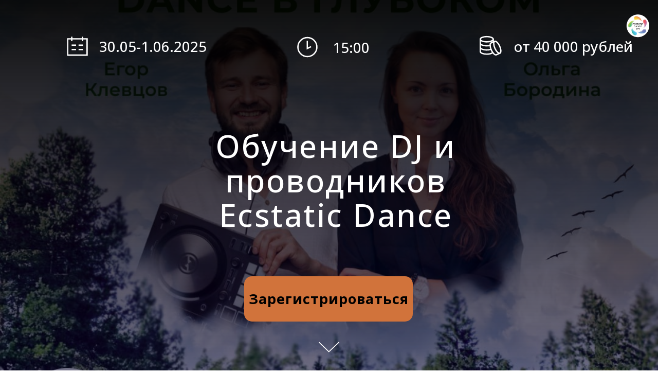

--- FILE ---
content_type: text/html; charset=UTF-8
request_url: https://ecstaticspb.ru/training
body_size: 14316
content:
<!DOCTYPE html> <html> <head> <meta charset="utf-8" /> <meta http-equiv="Content-Type" content="text/html; charset=utf-8" /> <meta name="viewport" content="width=device-width, initial-scale=1.0" /> <!--metatextblock--> <title>Обучение DJ и проводников Ecstatic Dance</title> <meta name="description" content="30 мая - 1 июня Обучение DJ и проводников Ecstatic Dance Три дня интенсивного погружения в теорию и практику. Уникальный, вдохновляющий и живой курс для вашего расширения - в живописном природном месте, в окружении леса и озера. Месте, где сама природа питает и поддерживает глубину." /> <meta property="og:url" content="https://ecstaticspb.ru/training" /> <meta property="og:title" content="Обучение DJ и проводников Ecstatic Dance" /> <meta property="og:description" content="30 мая - 1 июня Ленинградская область, йога холл Глубокое Три дня интенсивного погружения в теорию и практику. Уникальный, вдохновляющий и живой курс для вашего расширения - в живописном природном месте, в окружении леса и озера. Месте, где сама приро" /> <meta property="og:type" content="website" /> <meta property="og:image" content="https://static.tildacdn.com/tild3839-3963-4938-a161-623262643139/IMG_1658.jpg" /> <link rel="canonical" href="https://ecstaticspb.ru/training"> <!--/metatextblock--> <meta name="format-detection" content="telephone=no" /> <meta http-equiv="x-dns-prefetch-control" content="on"> <link rel="dns-prefetch" href="https://ws.tildacdn.com"> <link rel="dns-prefetch" href="https://static.tildacdn.com"> <link rel="icon" type="image/png" sizes="32x32" href="https://static.tildacdn.com/tild3038-3530-4764-b565-656431313963/_ED.png" media="(prefers-color-scheme: light)"/> <link rel="icon" type="image/png" sizes="32x32" href="https://static.tildacdn.com/tild3534-6631-4233-b263-386231303066/___.png" media="(prefers-color-scheme: dark)"/> <link rel="icon" type="image/svg+xml" sizes="any" href="https://static.tildacdn.com/tild3363-6663-4963-b335-396166383265/Convec.svg"> <link rel="apple-touch-icon" type="image/png" href="https://static.tildacdn.com/tild3561-3136-4535-b330-623531313538/___.png"> <link rel="icon" type="image/png" sizes="192x192" href="https://static.tildacdn.com/tild3561-3136-4535-b330-623531313538/___.png"> <!-- Assets --> <script src="https://neo.tildacdn.com/js/tilda-fallback-1.0.min.js" async charset="utf-8"></script> <link rel="stylesheet" href="https://static.tildacdn.com/css/tilda-grid-3.0.min.css" type="text/css" media="all" onerror="this.loaderr='y';"/> <link rel="stylesheet" href="https://static.tildacdn.com/ws/project8105606/tilda-blocks-page42912884.min.css?t=1760627216" type="text/css" media="all" onerror="this.loaderr='y';" /> <link rel="preconnect" href="https://fonts.gstatic.com"> <link href="https://fonts.googleapis.com/css2?family=Open+Sans:wght@300..800&subset=latin,cyrillic" rel="stylesheet"> <link rel="stylesheet" href="https://static.tildacdn.com/css/tilda-animation-2.0.min.css" type="text/css" media="all" onerror="this.loaderr='y';" /> <link rel="stylesheet" href="https://static.tildacdn.com/css/tilda-slds-1.4.min.css" type="text/css" media="print" onload="this.media='all';" onerror="this.loaderr='y';" /> <noscript><link rel="stylesheet" href="https://static.tildacdn.com/css/tilda-slds-1.4.min.css" type="text/css" media="all" /></noscript> <link rel="stylesheet" href="https://static.tildacdn.com/css/tilda-zoom-2.0.min.css" type="text/css" media="print" onload="this.media='all';" onerror="this.loaderr='y';" /> <noscript><link rel="stylesheet" href="https://static.tildacdn.com/css/tilda-zoom-2.0.min.css" type="text/css" media="all" /></noscript> <script nomodule src="https://static.tildacdn.com/js/tilda-polyfill-1.0.min.js" charset="utf-8"></script> <script type="text/javascript">function t_onReady(func) {if(document.readyState!='loading') {func();} else {document.addEventListener('DOMContentLoaded',func);}}
function t_onFuncLoad(funcName,okFunc,time) {if(typeof window[funcName]==='function') {okFunc();} else {setTimeout(function() {t_onFuncLoad(funcName,okFunc,time);},(time||100));}}function t_throttle(fn,threshhold,scope) {return function() {fn.apply(scope||this,arguments);};}function t396_initialScale(t){var e=document.getElementById("rec"+t);if(e){var i=e.querySelector(".t396__artboard");if(i){window.tn_scale_initial_window_width||(window.tn_scale_initial_window_width=document.documentElement.clientWidth);var a=window.tn_scale_initial_window_width,r=[],n,l=i.getAttribute("data-artboard-screens");if(l){l=l.split(",");for(var o=0;o<l.length;o++)r[o]=parseInt(l[o],10)}else r=[320,480,640,960,1200];for(var o=0;o<r.length;o++){var d=r[o];a>=d&&(n=d)}var _="edit"===window.allrecords.getAttribute("data-tilda-mode"),c="center"===t396_getFieldValue(i,"valign",n,r),s="grid"===t396_getFieldValue(i,"upscale",n,r),w=t396_getFieldValue(i,"height_vh",n,r),g=t396_getFieldValue(i,"height",n,r),u=!!window.opr&&!!window.opr.addons||!!window.opera||-1!==navigator.userAgent.indexOf(" OPR/");if(!_&&c&&!s&&!w&&g&&!u){var h=parseFloat((a/n).toFixed(3)),f=[i,i.querySelector(".t396__carrier"),i.querySelector(".t396__filter")],v=Math.floor(parseInt(g,10)*h)+"px",p;i.style.setProperty("--initial-scale-height",v);for(var o=0;o<f.length;o++)f[o].style.setProperty("height","var(--initial-scale-height)");t396_scaleInitial__getElementsToScale(i).forEach((function(t){t.style.zoom=h}))}}}}function t396_scaleInitial__getElementsToScale(t){return t?Array.prototype.slice.call(t.children).filter((function(t){return t&&(t.classList.contains("t396__elem")||t.classList.contains("t396__group"))})):[]}function t396_getFieldValue(t,e,i,a){var r,n=a[a.length-1];if(!(r=i===n?t.getAttribute("data-artboard-"+e):t.getAttribute("data-artboard-"+e+"-res-"+i)))for(var l=0;l<a.length;l++){var o=a[l];if(!(o<=i)&&(r=o===n?t.getAttribute("data-artboard-"+e):t.getAttribute("data-artboard-"+e+"-res-"+o)))break}return r}window.TN_SCALE_INITIAL_VER="1.0",window.tn_scale_initial_window_width=null;</script> <script src="https://static.tildacdn.com/js/jquery-1.10.2.min.js" charset="utf-8" onerror="this.loaderr='y';"></script> <script src="https://static.tildacdn.com/js/tilda-scripts-3.0.min.js" charset="utf-8" defer onerror="this.loaderr='y';"></script> <script src="https://static.tildacdn.com/ws/project8105606/tilda-blocks-page42912884.min.js?t=1760627216" charset="utf-8" async onerror="this.loaderr='y';"></script> <script src="https://static.tildacdn.com/js/tilda-lazyload-1.0.min.js" charset="utf-8" async onerror="this.loaderr='y';"></script> <script src="https://static.tildacdn.com/js/tilda-animation-2.0.min.js" charset="utf-8" async onerror="this.loaderr='y';"></script> <script src="https://static.tildacdn.com/js/tilda-zero-1.1.min.js" charset="utf-8" async onerror="this.loaderr='y';"></script> <script src="https://static.tildacdn.com/js/tilda-slds-1.4.min.js" charset="utf-8" async onerror="this.loaderr='y';"></script> <script src="https://static.tildacdn.com/js/hammer.min.js" charset="utf-8" async onerror="this.loaderr='y';"></script> <script src="https://static.tildacdn.com/js/tilda-map-1.0.min.js" charset="utf-8" async onerror="this.loaderr='y';"></script> <script src="https://static.tildacdn.com/js/tilda-zoom-2.0.min.js" charset="utf-8" async onerror="this.loaderr='y';"></script> <script src="https://static.tildacdn.com/js/tilda-zero-scale-1.0.min.js" charset="utf-8" async onerror="this.loaderr='y';"></script> <script src="https://static.tildacdn.com/js/tilda-events-1.0.min.js" charset="utf-8" async onerror="this.loaderr='y';"></script> <script type="text/javascript">window.dataLayer=window.dataLayer||[];</script> <script type="text/javascript">(function() {if((/bot|google|yandex|baidu|bing|msn|duckduckbot|teoma|slurp|crawler|spider|robot|crawling|facebook/i.test(navigator.userAgent))===false&&typeof(sessionStorage)!='undefined'&&sessionStorage.getItem('visited')!=='y'&&document.visibilityState){var style=document.createElement('style');style.type='text/css';style.innerHTML='@media screen and (min-width: 980px) {.t-records {opacity: 0;}.t-records_animated {-webkit-transition: opacity ease-in-out .2s;-moz-transition: opacity ease-in-out .2s;-o-transition: opacity ease-in-out .2s;transition: opacity ease-in-out .2s;}.t-records.t-records_visible {opacity: 1;}}';document.getElementsByTagName('head')[0].appendChild(style);function t_setvisRecs(){var alr=document.querySelectorAll('.t-records');Array.prototype.forEach.call(alr,function(el) {el.classList.add("t-records_animated");});setTimeout(function() {Array.prototype.forEach.call(alr,function(el) {el.classList.add("t-records_visible");});sessionStorage.setItem("visited","y");},400);}
document.addEventListener('DOMContentLoaded',t_setvisRecs);}})();</script></head> <body class="t-body" style="margin:0;"> <!--allrecords--> <div id="allrecords" class="t-records" data-hook="blocks-collection-content-node" data-tilda-project-id="8105606" data-tilda-page-id="42912884" data-tilda-page-alias="training" data-tilda-formskey="5f717be9aacf81bd1f447f3b08105606" data-tilda-cookie="no" data-tilda-lazy="yes" data-tilda-root-zone="com" data-tilda-project-country="RU"> <div id="rec693941997" class="r t-rec" style=" " data-animationappear="off" data-record-type="396"> <!-- T396 --> <style>#rec693941997 .t396__artboard {min-height:700px;height:100vh;}#rec693941997 .t396__filter {min-height:700px;height:100vh;background-image:-webkit-gradient( linear,left top,left bottom,from(rgba(0,0,0,0.95)),to(rgba(5,0,41,0.55)) );background-image:-webkit-linear-gradient(top,rgba(0,0,0,0.95),rgba(5,0,41,0.55));background-image:linear-gradient(to bottom,rgba(0,0,0,0.95),rgba(5,0,41,0.55));will-change:transform;}#rec693941997 .t396__carrier{min-height:700px;height:100vh;background-position:51.808% 43.717%;background-attachment:scroll;background-image:url('https://static.tildacdn.com/tild6238-3538-4332-b965-623638613130/photo_2024-04-01_14-.jpg');background-size:cover;background-repeat:no-repeat;}@media screen and (max-width:1199px) {#rec693941997 .t396__artboard,#rec693941997 .t396__filter,#rec693941997 .t396__carrier {min-height:760px;}#rec693941997 .t396__filter {}#rec693941997 .t396__carrier {background-attachment:scroll;}}@media screen and (max-width:959px) {#rec693941997 .t396__artboard,#rec693941997 .t396__filter,#rec693941997 .t396__carrier {min-height:1020px;}#rec693941997 .t396__filter {}#rec693941997 .t396__carrier {background-attachment:scroll;}}@media screen and (max-width:639px) {#rec693941997 .t396__artboard,#rec693941997 .t396__filter,#rec693941997 .t396__carrier {min-height:950px;}#rec693941997 .t396__filter {}#rec693941997 .t396__carrier {background-attachment:scroll;}}@media screen and (max-width:479px) {#rec693941997 .t396__artboard,#rec693941997 .t396__filter,#rec693941997 .t396__carrier {min-height:700px;}#rec693941997 .t396__artboard {background-color:#ffffff;}#rec693941997 .t396__filter{background-image:-webkit-gradient( linear,left top,left bottom,from(rgba(0,0,0,0.95)),to(rgba(5,0,41,0.65)) );background-image:-webkit-linear-gradient(top,rgba(0,0,0,0.95),rgba(5,0,41,0.65));background-image:linear-gradient(to bottom,rgba(0,0,0,0.95),rgba(5,0,41,0.65));background-color:unset;will-change:transform;}#rec693941997 .t396__carrier {background-position:center center;background-image:url('https://static.tildacdn.com/tild6138-3731-4861-b539-386633633533/photo_2024-04-01_14-.jpg');background-attachment:scroll;}}#rec693941997 .tn-elem[data-elem-id="1469181670613"]{color:#ffffff;text-align:center;z-index:3;top:calc(50vh - 0px + -134px);left:calc(50% - 379.5px + 1px);width:759px;height:auto;}#rec693941997 .tn-elem[data-elem-id="1469181670613"] .tn-atom {vertical-align:middle;color:#ffffff;font-size:23px;font-family:'Open Sans',Arial,sans-serif;font-weight:400;opacity:0.6;background-position:center center;border-color:transparent ;border-style:solid;}@media screen and (max-width:1199px) {#rec693941997 .tn-elem[data-elem-id="1469181670613"] {top:calc(350px - 0px + 210px);left:calc(50% - 379.5px + 20px);width:660px;height:auto;}#rec693941997 .tn-elem[data-elem-id="1469181670613"] .tn-atom{font-size:20px;background-size:cover;}}@media screen and (max-width:959px) {#rec693941997 .tn-elem[data-elem-id="1469181670613"] {top:calc(350px - 0px + 310px);left:calc(50% - 379.5px + 0px);width:560px;height:auto;}}@media screen and (max-width:639px) {#rec693941997 .tn-elem[data-elem-id="1469181670613"] {top:calc(350px - 0px + 291px);left:calc(50% - 379.5px + 1px);width:400px;height:auto;}}@media screen and (max-width:479px) {#rec693941997 .tn-elem[data-elem-id="1469181670613"] {top:calc(350px - 0px + 267px);left:calc(50% - 379.5px + 0px);width:300pxpx;height:auto;}#rec693941997 .tn-elem[data-elem-id="1469181670613"] .tn-atom{font-size:18px;background-size:cover;}}#rec693941997 .tn-elem[data-elem-id="1466084312673"]{color:#ffffff;z-index:4;top:calc(50vh - 350px + 509px);left:calc(50% - 100px + -313px);width:200px;height:auto;}#rec693941997 .tn-elem[data-elem-id="1466084312673"] .tn-atom {vertical-align:middle;color:#ffffff;font-size:16px;font-family:'Open Sans',Arial,sans-serif;line-height:1.55;font-weight:400;letter-spacing:0pxpx;background-position:center center;border-color:transparent ;border-style:solid;}@media screen and (max-width:1199px) {#rec693941997 .tn-elem[data-elem-id="1466084312673"] {top:145pxpx;left:calc(50% - 100px + 250pxpx);width:460pxpx;height:auto;}#rec693941997 .tn-elem[data-elem-id="1466084312673"] .tn-atom{font-size:20px;background-size:cover;}}@media screen and (max-width:959px) {#rec693941997 .tn-elem[data-elem-id="1466084312673"] {top:145pxpx;left:calc(50% - 100px + 90pxpx);height:auto;}}@media screen and (max-width:639px) {#rec693941997 .tn-elem[data-elem-id="1466084312673"] {top:145pxpx;left:calc(50% - 100px + 10pxpx);height:auto;}}@media screen and (max-width:479px) {#rec693941997 .tn-elem[data-elem-id="1466084312673"] {top:141pxpx;left:calc(50% - 100px + 10pxpx);width:300pxpx;height:auto;}#rec693941997 .tn-elem[data-elem-id="1466084312673"] .tn-atom{font-size:18px;background-size:cover;}}#rec693941997 .tn-elem[data-elem-id="1469121919478"]{color:#ffffff;text-align:center;z-index:5;top:calc(50vh - 0px + -28px);left:calc(50% - 400px + 20px);width:800px;height:auto;-webkit-filter:brightness(100%);filter:brightness(100%);}#rec693941997 .tn-elem[data-elem-id="1469121919478"] .tn-atom {vertical-align:middle;color:#ffffff;font-size:80px;font-family:'Open Sans',Arial,sans-serif;line-height:1.1;font-weight:500;letter-spacing:2.5px;background-position:center center;border-color:transparent ;border-style:solid;}@media screen and (max-width:1199px) {#rec693941997 .tn-elem[data-elem-id="1469121919478"] {top:calc(350px - 0px + 150px);left:calc(50% - 400px + 0px);width:780px;height:auto;}#rec693941997 .tn-elem[data-elem-id="1469121919478"] .tn-atom{font-size:64px;background-size:cover;}}@media screen and (max-width:959px) {#rec693941997 .tn-elem[data-elem-id="1469121919478"] {top:calc(350px - 0px + 111px);left:calc(50% - 400px + -15px);width:450px;height:auto;}#rec693941997 .tn-elem[data-elem-id="1469121919478"] {text-align:center;}#rec693941997 .tn-elem[data-elem-id="1469121919478"] .tn-atom{font-size:46px;background-size:cover;}}@media screen and (max-width:639px) {#rec693941997 .tn-elem[data-elem-id="1469121919478"] {top:calc(350px - 0px + 75px);left:calc(50% - 400px + 4px);width:440px;height:auto;}#rec693941997 .tn-elem[data-elem-id="1469121919478"] .tn-atom{font-size:44px;background-size:cover;}}@media screen and (max-width:479px) {#rec693941997 .tn-elem[data-elem-id="1469121919478"] {top:calc(350px - 0px + 45px);left:calc(50% - 400px + -1px);width:300pxpx;height:auto;}#rec693941997 .tn-elem[data-elem-id="1469121919478"] .tn-atom{font-size:30px;line-height:1.7;background-size:cover;}}#rec693941997 .tn-elem[data-elem-id="1469180821888"]{color:#000000;text-align:center;z-index:6;top:calc(100vh - 88px + -95px);left:calc(50% - 164px + -1px);width:328px;height:88px;}#rec693941997 .tn-elem[data-elem-id="1469180821888"] .tn-atom{color:#000000;font-size:27px;font-family:'Open Sans',Arial,sans-serif;line-height:1.55;font-weight:700;letter-spacing:1px;border-width:0px;border-radius:15px 15px 15px 15px;background-color:#d1733b;background-position:center center;border-color:transparent ;border-style:solid;transition:background-color 0.2s ease-in-out,color 0.2s ease-in-out,border-color 0.2s ease-in-out;}@media (hover),(min-width:0\0) {#rec693941997 .tn-elem[data-elem-id="1469180821888"] .tn-atom:hover {}#rec693941997 .tn-elem[data-elem-id="1469180821888"] .tn-atom:hover {color:#ffffff;}}@media screen and (max-width:1199px) {#rec693941997 .tn-elem[data-elem-id="1469180821888"] {top:calc(700px - 88px + -150px);left:calc(50% - 164px + 0px);}}@media screen and (max-width:959px) {#rec693941997 .tn-elem[data-elem-id="1469180821888"] {top:calc(700px - 88px + -110px);left:calc(50% - 164px + 0px);}}@media screen and (max-width:639px) {#rec693941997 .tn-elem[data-elem-id="1469180821888"] {top:calc(700px - 88px + -90px);left:calc(50% - 164px + 0px);}}@media screen and (max-width:479px) {#rec693941997 .tn-elem[data-elem-id="1469180821888"] {top:calc(700px - 88px + -62px);left:calc(50% - 164px + 4px);width:207px;height:60px;}#rec693941997 .tn-elem[data-elem-id="1469180821888"] .tn-atom{font-size:16px;background-size:cover;}}#rec693941997 .tn-elem[data-elem-id="1469181306596"]{z-index:7;top:calc(50vh - 350px + 47px);left:calc(50% + 600px - 30px + 629px);width:30px;height:auto;}#rec693941997 .tn-elem[data-elem-id="1469181306596"] .tn-atom {border-radius:0px 0px 0px 0px;background-position:center center;border-color:transparent ;border-style:solid;}#rec693941997 .tn-elem[data-elem-id="1469181306596"] .tn-atom__img {border-radius:0px 0px 0px 0px;}@media screen and (max-width:1199px) {#rec693941997 .tn-elem[data-elem-id="1469181306596"] {height:auto;}}@media screen and (max-width:959px) {#rec693941997 .tn-elem[data-elem-id="1469181306596"] {height:auto;}}@media screen and (max-width:639px) {#rec693941997 .tn-elem[data-elem-id="1469181306596"] {height:auto;}}@media screen and (max-width:479px) {#rec693941997 .tn-elem[data-elem-id="1469181306596"] {height:auto;}}#rec693941997 .tn-elem[data-elem-id="1469181336083"]{z-index:8;top:calc(50vh - 350px + 47px);left:calc(50% + 600px - 30px + 590px);width:30px;height:auto;}#rec693941997 .tn-elem[data-elem-id="1469181336083"] .tn-atom {border-radius:0px 0px 0px 0px;background-position:center center;border-color:transparent ;border-style:solid;}#rec693941997 .tn-elem[data-elem-id="1469181336083"] .tn-atom__img {border-radius:0px 0px 0px 0px;}@media screen and (max-width:1199px) {#rec693941997 .tn-elem[data-elem-id="1469181336083"] {height:auto;}}@media screen and (max-width:959px) {#rec693941997 .tn-elem[data-elem-id="1469181336083"] {height:auto;}}@media screen and (max-width:639px) {#rec693941997 .tn-elem[data-elem-id="1469181336083"] {height:auto;}}@media screen and (max-width:479px) {#rec693941997 .tn-elem[data-elem-id="1469181336083"] {height:auto;}}#rec693941997 .tn-elem[data-elem-id="1469549857584"]{color:#ffffff;z-index:9;top:calc(50vh - 21.5px + -270px);left:calc(50% - 130px + -317px);width:260px;height:auto;}#rec693941997 .tn-elem[data-elem-id="1469549857584"] .tn-atom {vertical-align:middle;color:#ffffff;font-size:28px;font-family:'Open Sans',Arial,sans-serif;line-height:1.55;font-weight:500;background-position:center center;border-color:transparent ;border-style:solid;}@media screen and (max-width:1199px) {#rec693941997 .tn-elem[data-elem-id="1469549857584"] {top:calc(350px - 21.5px + 69px);left:calc(50% - 130px + -235px);width:330px;height:auto;}}@media screen and (max-width:959px) {#rec693941997 .tn-elem[data-elem-id="1469549857584"] {top:calc(350px - 21.5px + -116.5px);left:calc(50% - 130px + 0px);width:300px;height:auto;}#rec693941997 .tn-elem[data-elem-id="1469549857584"] {text-align:center;}#rec693941997 .tn-elem[data-elem-id="1469549857584"] .tn-atom{font-size:28px;background-size:cover;}}@media screen and (max-width:639px) {#rec693941997 .tn-elem[data-elem-id="1469549857584"] {top:calc(350px - 21.5px + -143.5px);left:calc(50% - 130px + -1px);width:400px;height:auto;}#rec693941997 .tn-elem[data-elem-id="1469549857584"] .tn-atom{font-size:24px;background-size:cover;}}@media screen and (max-width:479px) {#rec693941997 .tn-elem[data-elem-id="1469549857584"] {top:calc(350px - 21.5px + -18px);left:calc(50% - 130px + -3px);width:300px;height:auto;}#rec693941997 .tn-elem[data-elem-id="1469549857584"] .tn-atom{font-size:17px;background-size:cover;}}#rec693941997 .tn-elem[data-elem-id="1469549922981"]{color:#ffffff;z-index:10;top:calc(50vh - 21.5px + -268px);left:calc(50% - 42.5px + 49px);width:85px;height:auto;}#rec693941997 .tn-elem[data-elem-id="1469549922981"] .tn-atom {vertical-align:middle;color:#ffffff;font-size:28px;font-family:'Open Sans',Arial,sans-serif;line-height:1.55;font-weight:500;background-position:center center;border-color:transparent ;border-style:solid;}@media screen and (max-width:1199px) {#rec693941997 .tn-elem[data-elem-id="1469549922981"] {top:calc(350px - 21.5px + 69px);left:calc(50% - 42.5px + 62px);width:250px;height:auto;}}@media screen and (max-width:959px) {#rec693941997 .tn-elem[data-elem-id="1469549922981"] {top:calc(350px - 21.5px + 51.5px);left:calc(50% - 42.5px + 0px);width:300px;height:auto;}#rec693941997 .tn-elem[data-elem-id="1469549922981"] {text-align:center;}#rec693941997 .tn-elem[data-elem-id="1469549922981"] .tn-atom{font-size:28px;background-size:cover;}}@media screen and (max-width:639px) {#rec693941997 .tn-elem[data-elem-id="1469549922981"] {top:calc(350px - 21.5px + 20.5px);left:calc(50% - 42.5px + -1px);width:390px;height:auto;}#rec693941997 .tn-elem[data-elem-id="1469549922981"] .tn-atom{font-size:24px;background-size:cover;}}@media screen and (max-width:479px) {#rec693941997 .tn-elem[data-elem-id="1469549922981"] {top:calc(350px - 21.5px + 59px);left:calc(50% - 42.5px + -2px);width:300px;height:auto;}#rec693941997 .tn-elem[data-elem-id="1469549922981"] .tn-atom{font-size:17px;background-size:cover;}}#rec693941997 .tn-elem[data-elem-id="1469560566699"]{z-index:11;top:calc(50vh - 22.5px + -269px);left:calc(50% - 22.5px + -43px);width:45px;height:auto;}#rec693941997 .tn-elem[data-elem-id="1469560566699"] .tn-atom {border-radius:0px 0px 0px 0px;background-position:center center;border-color:transparent ;border-style:solid;}#rec693941997 .tn-elem[data-elem-id="1469560566699"] .tn-atom__img {border-radius:0px 0px 0px 0px;}@media screen and (max-width:1199px) {#rec693941997 .tn-elem[data-elem-id="1469560566699"] {top:calc(350px - 22.5px + -2.5px);left:calc(50% - 22.5px + -44.5px);height:auto;}}@media screen and (max-width:959px) {#rec693941997 .tn-elem[data-elem-id="1469560566699"] {top:calc(350px - 22.5px + -6.5px);left:calc(50% - 22.5px + -0.5px);height:auto;}}@media screen and (max-width:639px) {#rec693941997 .tn-elem[data-elem-id="1469560566699"] {top:calc(350px - 22.5px + -36.5px);left:calc(50% - 22.5px + -0.5px);height:auto;}}@media screen and (max-width:479px) {#rec693941997 .tn-elem[data-elem-id="1469560566699"] {top:calc(350px - 22.5px + 29px);left:calc(50% - 22.5px + -2px);width:35px;height:auto;}}#rec693941997 .tn-elem[data-elem-id="1469560574742"]{z-index:12;top:calc(50vh - 22.5px + -270px);left:calc(50% - 22.5px + -489px);width:45px;height:auto;}#rec693941997 .tn-elem[data-elem-id="1469560574742"] .tn-atom {border-radius:0px 0px 0px 0px;background-position:center center;border-color:transparent ;border-style:solid;}#rec693941997 .tn-elem[data-elem-id="1469560574742"] .tn-atom__img {border-radius:0px 0px 0px 0px;}@media screen and (max-width:1199px) {#rec693941997 .tn-elem[data-elem-id="1469560574742"] {top:calc(350px - 22.5px + -2.5px);left:calc(50% - 22.5px + -381.5px);height:auto;}}@media screen and (max-width:959px) {#rec693941997 .tn-elem[data-elem-id="1469560574742"] {top:calc(350px - 22.5px + -175.5px);left:calc(50% - 22.5px + -0.5px);height:auto;}}@media screen and (max-width:639px) {#rec693941997 .tn-elem[data-elem-id="1469560574742"] {top:calc(350px - 22.5px + -202.5px);left:calc(50% - 22.5px + -0.5px);height:auto;}}@media screen and (max-width:479px) {#rec693941997 .tn-elem[data-elem-id="1469560574742"] {top:calc(350px - 22.5px + -50px);left:calc(50% - 22.5px + 0px);width:38px;height:auto;}}#rec693941997 .tn-elem[data-elem-id="1481655658724"]{z-index:13;top:calc(100vh - 37px + -37px);left:calc(50% - 20px + 0px);width:40px;height:auto;}#rec693941997 .tn-elem[data-elem-id="1481655658724"] .tn-atom {border-radius:0px 0px 0px 0px;background-position:center center;border-color:transparent ;border-style:solid;}#rec693941997 .tn-elem[data-elem-id="1481655658724"] .tn-atom__img {border-radius:0px 0px 0px 0px;}@media screen and (max-width:1199px) {#rec693941997 .tn-elem[data-elem-id="1481655658724"] {top:calc(700px - 37px + -39px);left:calc(50% - 20px + 0px);height:auto;}}@media screen and (max-width:959px) {#rec693941997 .tn-elem[data-elem-id="1481655658724"] {top:calc(700px - 37px + -19px);left:calc(50% - 20px + 0px);height:auto;}}@media screen and (max-width:639px) {#rec693941997 .tn-elem[data-elem-id="1481655658724"] {width:30px;height:auto;}}@media screen and (max-width:479px) {#rec693941997 .tn-elem[data-elem-id="1481655658724"] {top:calc(700px - 37px + -18px);left:calc(50% - 20px + 0px);height:auto;}}#rec693941997 .tn-elem[data-elem-id="1481709306456"]{z-index:14;top:calc(50vh - 22.5px + -270px);left:calc(50% - 22.5px + 314px);width:45px;height:auto;}#rec693941997 .tn-elem[data-elem-id="1481709306456"] .tn-atom {border-radius:0px 0px 0px 0px;background-position:center center;border-color:transparent ;border-style:solid;}#rec693941997 .tn-elem[data-elem-id="1481709306456"] .tn-atom__img {border-radius:0px 0px 0px 0px;}@media screen and (max-width:1199px) {#rec693941997 .tn-elem[data-elem-id="1481709306456"] {top:calc(350px - 22.5px + -2.5px);left:calc(50% - 22.5px + 235.5px);height:auto;}}@media screen and (max-width:959px) {#rec693941997 .tn-elem[data-elem-id="1481709306456"] {top:calc(350px - 22.5px + 163.5px);left:calc(50% - 22.5px + -0.5px);height:auto;}}@media screen and (max-width:639px) {#rec693941997 .tn-elem[data-elem-id="1481709306456"] {top:calc(350px - 22.5px + 133.5px);left:calc(50% - 22.5px + -0.5px);height:auto;}}@media screen and (max-width:479px) {#rec693941997 .tn-elem[data-elem-id="1481709306456"] {top:calc(350px - 22.5px + 121px);left:calc(50% - 22.5px + 4px);width:39px;height:auto;}}#rec693941997 .tn-elem[data-elem-id="1481709314249"]{color:#ffffff;z-index:15;top:calc(50vh - 21.5px + -270px);left:calc(50% - 120px + 480px);width:240px;height:auto;}#rec693941997 .tn-elem[data-elem-id="1481709314249"] .tn-atom {vertical-align:middle;color:#ffffff;font-size:28px;font-family:'Open Sans',Arial,sans-serif;line-height:1.55;font-weight:500;background-position:center center;border-color:transparent ;border-style:solid;}@media screen and (max-width:1199px) {#rec693941997 .tn-elem[data-elem-id="1481709314249"] {top:calc(350px - 21.5px + 69px);left:calc(50% - 120px + 342px);width:250px;height:auto;}}@media screen and (max-width:959px) {#rec693941997 .tn-elem[data-elem-id="1481709314249"] {top:calc(350px - 21.5px + 216.5px);left:calc(50% - 120px + 0px);width:300px;height:auto;}#rec693941997 .tn-elem[data-elem-id="1481709314249"] {text-align:center;}#rec693941997 .tn-elem[data-elem-id="1481709314249"] .tn-atom{font-size:28px;background-size:cover;}}@media screen and (max-width:639px) {#rec693941997 .tn-elem[data-elem-id="1481709314249"] {top:calc(350px - 21.5px + 193.5px);left:calc(50% - 120px + -1px);width:390px;height:auto;}#rec693941997 .tn-elem[data-elem-id="1481709314249"] .tn-atom{font-size:24px;background-size:cover;}}@media screen and (max-width:479px) {#rec693941997 .tn-elem[data-elem-id="1481709314249"] {top:calc(350px - 21.5px + 163px);left:calc(50% - 120px + 3px);width:300px;height:auto;}#rec693941997 .tn-elem[data-elem-id="1481709314249"] .tn-atom{font-size:17px;background-size:cover;}}#rec693941997 .tn-elem[data-elem-id="1702387950159"]{color:#ffffff;text-align:center;z-index:16;top:calc(50vh - 100.5px + -10px);left:calc(50% - 394px + 13px);width:788px;height:auto;-webkit-filter:brightness(100%);filter:brightness(100%);}#rec693941997 .tn-elem[data-elem-id="1702387950159"] .tn-atom {vertical-align:middle;color:#ffffff;font-size:61px;font-family:'Open Sans',Arial,sans-serif;line-height:1.1;font-weight:500;letter-spacing:2.5px;background-position:center center;border-color:transparent ;border-style:solid;}@media screen and (max-width:1199px) {#rec693941997 .tn-elem[data-elem-id="1702387950159"] {top:calc(350px - 100.5px + 160pxpx);left:calc(50% - 394px + 10pxpx);width:780px;height:auto;}#rec693941997 .tn-elem[data-elem-id="1702387950159"] .tn-atom{font-size:64px;background-size:cover;}}@media screen and (max-width:959px) {#rec693941997 .tn-elem[data-elem-id="1702387950159"] {top:calc(350px - 100.5px + 121pxpx);left:calc(50% - 394px + -5pxpx);width:450px;height:auto;}#rec693941997 .tn-elem[data-elem-id="1702387950159"] {text-align:center;}#rec693941997 .tn-elem[data-elem-id="1702387950159"] .tn-atom{font-size:46px;background-size:cover;}}@media screen and (max-width:639px) {#rec693941997 .tn-elem[data-elem-id="1702387950159"] {top:calc(350px - 100.5px + 85pxpx);left:calc(50% - 394px + 14pxpx);width:440px;height:auto;}#rec693941997 .tn-elem[data-elem-id="1702387950159"] .tn-atom{font-size:44px;background-size:cover;}}@media screen and (max-width:479px) {#rec693941997 .tn-elem[data-elem-id="1702387950159"] {top:calc(350px - 100.5px + 54px);left:calc(50% - 394px + -6px);width:270px;height:auto;}#rec693941997 .tn-elem[data-elem-id="1702387950159"] .tn-atom{font-size:28px;line-height:1.7;background-size:cover;}}</style> <div class='t396'> <div class="t396__artboard" data-artboard-recid="693941997" data-artboard-screens="320,480,640,960,1200" data-artboard-height="700" data-artboard-valign="center" data-artboard-height_vh="100" data-artboard-upscale="grid" data-artboard-height-res-320="700" data-artboard-height-res-480="950" data-artboard-height-res-640="1020" data-artboard-height-res-960="760"> <div class="t396__carrier" data-artboard-recid="693941997"></div> <div class="t396__filter" data-artboard-recid="693941997"></div> <div class='t396__elem tn-elem tn-elem__6939419971469181670613' data-elem-id='1469181670613' data-elem-type='text' data-field-top-value="-134" data-field-left-value="1" data-field-width-value="759" data-field-axisy-value="center" data-field-axisx-value="center" data-field-container-value="window" data-field-topunits-value="px" data-field-leftunits-value="px" data-field-heightunits-value="px" data-field-widthunits-value="px" data-field-textfit-value="autoheight" data-field-fontsize-value="23" data-field-top-res-320-value="267" data-field-left-res-320-value="0" data-field-width-res-320-value="300px" data-field-fontsize-res-320-value="18" data-field-top-res-480-value="291" data-field-left-res-480-value="1" data-field-width-res-480-value="400" data-field-top-res-640-value="310" data-field-left-res-640-value="0" data-field-width-res-640-value="560" data-field-axisy-res-640-value="top" data-field-top-res-960-value="210" data-field-left-res-960-value="20" data-field-width-res-960-value="660" data-field-axisy-res-960-value="top" data-field-fontsize-res-960-value="20"> <div class='tn-atom'field='tn_text_1469181670613'></div> </div> <div class='t396__elem tn-elem tn-elem__6939419971466084312673' data-elem-id='1466084312673' data-elem-type='text' data-field-top-value="509" data-field-left-value="-313" data-field-width-value="200" data-field-axisy-value="top" data-field-axisx-value="center" data-field-container-value="grid" data-field-topunits-value="px" data-field-leftunits-value="px" data-field-heightunits-value="px" data-field-widthunits-value="px" data-field-textfit-value="autoheight" data-field-fontsize-value="16" data-field-top-res-320-value="141px" data-field-left-res-320-value="10px" data-field-width-res-320-value="300px" data-field-fontsize-res-320-value="18" data-field-top-res-480-value="145px" data-field-left-res-480-value="10px" data-field-top-res-640-value="145px" data-field-left-res-640-value="90px" data-field-top-res-960-value="145px" data-field-left-res-960-value="250px" data-field-width-res-960-value="460px" data-field-fontsize-res-960-value="20"> <div class='tn-atom'field='tn_text_1466084312673'></div> </div> <div class='t396__elem tn-elem tn-elem__6939419971469121919478 t-animate' data-elem-id='1469121919478' data-elem-type='text' data-field-top-value="-28" data-field-left-value="20" data-field-width-value="800" data-field-axisy-value="center" data-field-axisx-value="center" data-field-container-value="window" data-field-topunits-value="px" data-field-leftunits-value="px" data-field-heightunits-value="px" data-field-widthunits-value="px" data-animate-style="fadeindown" data-animate-duration="1.5" data-animate-distance="150" data-field-textfit-value="autoheight" data-field-fontsize-value="80" data-field-top-res-320-value="45" data-field-left-res-320-value="-1" data-field-width-res-320-value="300px" data-field-fontsize-res-320-value="30" data-field-top-res-480-value="75" data-field-left-res-480-value="4" data-field-width-res-480-value="440" data-field-fontsize-res-480-value="44" data-field-top-res-640-value="111" data-field-left-res-640-value="-15" data-field-width-res-640-value="450" data-field-axisy-res-640-value="top" data-field-fontsize-res-640-value="46" data-field-top-res-960-value="150" data-field-left-res-960-value="0" data-field-width-res-960-value="780" data-field-axisy-res-960-value="top" data-field-fontsize-res-960-value="64"> <div class='tn-atom'field='tn_text_1469121919478'></div> </div> <div class='t396__elem tn-elem tn-elem__6939419971469180821888 t-animate' data-elem-id='1469180821888' data-elem-type='button' data-field-top-value="-95" data-field-left-value="-1" data-field-height-value="88" data-field-width-value="328" data-field-axisy-value="bottom" data-field-axisx-value="center" data-field-container-value="window" data-field-topunits-value="px" data-field-leftunits-value="px" data-field-heightunits-value="px" data-field-widthunits-value="px" data-animate-style="fadeindown" data-animate-duration="1.4" data-animate-delay="0.5" data-animate-distance="100" data-field-fontsize-value="27" data-field-top-res-320-value="-62" data-field-left-res-320-value="4" data-field-height-res-320-value="60" data-field-width-res-320-value="207" data-field-fontsize-res-320-value="16" data-field-top-res-480-value="-90" data-field-left-res-480-value="0" data-field-top-res-640-value="-110" data-field-left-res-640-value="0" data-field-top-res-960-value="-150" data-field-left-res-960-value="0" data-field-axisy-res-960-value="bottom" data-field-axisx-res-960-value="center"> <a class='tn-atom' href="#registration">Зарегистрироваться</a> </div> <div class='t396__elem tn-elem tn-elem__6939419971469181306596' data-elem-id='1469181306596' data-elem-type='image' data-field-top-value="47" data-field-left-value="629" data-field-height-value="30" data-field-width-value="30" data-field-axisy-value="top" data-field-axisx-value="right" data-field-container-value="grid" data-field-topunits-value="px" data-field-leftunits-value="px" data-field-heightunits-value="px" data-field-widthunits-value="px" data-field-filewidth-value="40" data-field-fileheight-value="40" data-field-heightmode-value="hug"> <div class='tn-atom'> <img class='tn-atom__img t-img' data-original='https://static.tildacdn.com/tild3366-6130-4261-b763-363636666332/face.svg'
src='https://static.tildacdn.com/tild3366-6130-4261-b763-363636666332/face.svg'
alt='' imgfield='tn_img_1469181306596'
/> </div> </div> <div class='t396__elem tn-elem tn-elem__6939419971469181336083' data-elem-id='1469181336083' data-elem-type='image' data-field-top-value="47" data-field-left-value="590" data-field-height-value="30" data-field-width-value="30" data-field-axisy-value="top" data-field-axisx-value="right" data-field-container-value="grid" data-field-topunits-value="px" data-field-leftunits-value="px" data-field-heightunits-value="px" data-field-widthunits-value="px" data-field-filewidth-value="40" data-field-fileheight-value="40" data-field-heightmode-value="hug"> <div class='tn-atom'> <img class='tn-atom__img t-img' data-original='https://static.tildacdn.com/tild3339-3762-4937-a562-643039386631/twww.svg'
src='https://static.tildacdn.com/tild3339-3762-4937-a562-643039386631/twww.svg'
alt='' imgfield='tn_img_1469181336083'
/> </div> </div> <div class='t396__elem tn-elem tn-elem__6939419971469549857584' data-elem-id='1469549857584' data-elem-type='text' data-field-top-value="-270" data-field-left-value="-317" data-field-height-value="43" data-field-width-value="260" data-field-axisy-value="center" data-field-axisx-value="center" data-field-container-value="grid" data-field-topunits-value="px" data-field-leftunits-value="px" data-field-heightunits-value="px" data-field-widthunits-value="px" data-field-textfit-value="autoheight" data-field-fontsize-value="28" data-field-top-res-320-value="-18" data-field-left-res-320-value="-3" data-field-width-res-320-value="300" data-field-fontsize-res-320-value="17" data-field-top-res-480-value="-143.5" data-field-left-res-480-value="-1" data-field-width-res-480-value="400" data-field-fontsize-res-480-value="24" data-field-top-res-640-value="-116.5" data-field-left-res-640-value="0" data-field-width-res-640-value="300" data-field-container-res-640-value="window" data-field-fontsize-res-640-value="28" data-field-top-res-960-value="69" data-field-left-res-960-value="-235" data-field-width-res-960-value="330"> <div class='tn-atom'field='tn_text_1469549857584'>30.05-1.06.2025</div> </div> <div class='t396__elem tn-elem tn-elem__6939419971469549922981' data-elem-id='1469549922981' data-elem-type='text' data-field-top-value="-268" data-field-left-value="49" data-field-height-value="43" data-field-width-value="85" data-field-axisy-value="center" data-field-axisx-value="center" data-field-container-value="grid" data-field-topunits-value="px" data-field-leftunits-value="px" data-field-heightunits-value="px" data-field-widthunits-value="px" data-field-textfit-value="autoheight" data-field-fontsize-value="28" data-field-top-res-320-value="59" data-field-left-res-320-value="-2" data-field-width-res-320-value="300" data-field-fontsize-res-320-value="17" data-field-top-res-480-value="20.5" data-field-left-res-480-value="-1" data-field-width-res-480-value="390" data-field-fontsize-res-480-value="24" data-field-top-res-640-value="51.5" data-field-left-res-640-value="0" data-field-width-res-640-value="300" data-field-container-res-640-value="window" data-field-fontsize-res-640-value="28" data-field-top-res-960-value="69" data-field-left-res-960-value="62" data-field-width-res-960-value="250"> <div class='tn-atom'field='tn_text_1469549922981'>15:00</div> </div> <div class='t396__elem tn-elem tn-elem__6939419971469560566699' data-elem-id='1469560566699' data-elem-type='image' data-field-top-value="-269" data-field-left-value="-43" data-field-height-value="45" data-field-width-value="45" data-field-axisy-value="center" data-field-axisx-value="center" data-field-container-value="grid" data-field-topunits-value="px" data-field-leftunits-value="px" data-field-heightunits-value="px" data-field-widthunits-value="px" data-field-filewidth-value="100" data-field-fileheight-value="100" data-field-heightmode-value="hug" data-field-top-res-320-value="29" data-field-left-res-320-value="-2" data-field-width-res-320-value="35" data-field-top-res-480-value="-36.5" data-field-left-res-480-value="-0.5" data-field-top-res-640-value="-6.5" data-field-left-res-640-value="-0.5" data-field-top-res-960-value="-2.5" data-field-left-res-960-value="-44.5"> <div class='tn-atom'> <img class='tn-atom__img t-img' data-original='https://static.tildacdn.com/tild6265-6439-4032-b037-633338643162/watches.svg'
src='https://static.tildacdn.com/tild6265-6439-4032-b037-633338643162/watches.svg'
alt='' imgfield='tn_img_1469560566699'
/> </div> </div> <div class='t396__elem tn-elem tn-elem__6939419971469560574742' data-elem-id='1469560574742' data-elem-type='image' data-field-top-value="-270" data-field-left-value="-489" data-field-height-value="45" data-field-width-value="45" data-field-axisy-value="center" data-field-axisx-value="center" data-field-container-value="grid" data-field-topunits-value="px" data-field-leftunits-value="px" data-field-heightunits-value="px" data-field-widthunits-value="px" data-field-filewidth-value="100" data-field-fileheight-value="100" data-field-heightmode-value="hug" data-field-top-res-320-value="-50" data-field-left-res-320-value="0" data-field-width-res-320-value="38" data-field-top-res-480-value="-202.5" data-field-left-res-480-value="-0.5" data-field-top-res-640-value="-175.5" data-field-left-res-640-value="-0.5" data-field-container-res-640-value="window" data-field-top-res-960-value="-2.5" data-field-left-res-960-value="-381.5"> <div class='tn-atom'> <img class='tn-atom__img t-img' data-original='https://static.tildacdn.com/tild6433-3138-4034-a330-306233393038/calend.svg'
src='https://static.tildacdn.com/tild6433-3138-4034-a330-306233393038/calend.svg'
alt='' imgfield='tn_img_1469560574742'
/> </div> </div> <div class='t396__elem tn-elem tn-elem__6939419971481655658724' data-elem-id='1481655658724' data-elem-type='image' data-field-top-value="-37" data-field-left-value="0" data-field-height-value="37" data-field-width-value="40" data-field-axisy-value="bottom" data-field-axisx-value="center" data-field-container-value="window" data-field-topunits-value="px" data-field-leftunits-value="px" data-field-heightunits-value="px" data-field-widthunits-value="px" data-field-filewidth-value="40" data-field-fileheight-value="21" data-field-heightmode-value="hug" data-field-top-res-320-value="-18" data-field-left-res-320-value="0" data-field-width-res-480-value="30" data-field-top-res-640-value="-19" data-field-left-res-640-value="0" data-field-top-res-960-value="-39" data-field-left-res-960-value="0"> <div class='tn-atom'> <img class='tn-atom__img t-img' data-original='https://static.tildacdn.com/tild6236-6565-4530-a132-386466323565/arrow_white.gif'
src='https://thb.tildacdn.com/tild6236-6565-4530-a132-386466323565/-/resize/20x/arrow_white.gif'
alt='' imgfield='tn_img_1481655658724'
/> </div> </div> <div class='t396__elem tn-elem tn-elem__6939419971481709306456' data-elem-id='1481709306456' data-elem-type='image' data-field-top-value="-270" data-field-left-value="314" data-field-height-value="45" data-field-width-value="45" data-field-axisy-value="center" data-field-axisx-value="center" data-field-container-value="grid" data-field-topunits-value="px" data-field-leftunits-value="px" data-field-heightunits-value="px" data-field-widthunits-value="px" data-field-filewidth-value="100" data-field-fileheight-value="100" data-field-heightmode-value="hug" data-field-top-res-320-value="121" data-field-left-res-320-value="4" data-field-width-res-320-value="39" data-field-top-res-480-value="133.5" data-field-left-res-480-value="-0.5" data-field-top-res-640-value="163.5" data-field-left-res-640-value="-0.5" data-field-top-res-960-value="-2.5" data-field-left-res-960-value="235.5"> <div class='tn-atom'> <img class='tn-atom__img t-img' data-original='https://static.tildacdn.com/tild3365-3835-4436-b263-336235653931/money.svg'
src='https://static.tildacdn.com/tild3365-3835-4436-b263-336235653931/money.svg'
alt='' imgfield='tn_img_1481709306456'
/> </div> </div> <div class='t396__elem tn-elem tn-elem__6939419971481709314249' data-elem-id='1481709314249' data-elem-type='text' data-field-top-value="-270" data-field-left-value="480" data-field-height-value="43" data-field-width-value="240" data-field-axisy-value="center" data-field-axisx-value="center" data-field-container-value="grid" data-field-topunits-value="px" data-field-leftunits-value="px" data-field-heightunits-value="px" data-field-widthunits-value="px" data-field-textfit-value="autoheight" data-field-fontsize-value="28" data-field-top-res-320-value="163" data-field-left-res-320-value="3" data-field-width-res-320-value="300" data-field-fontsize-res-320-value="17" data-field-top-res-480-value="193.5" data-field-left-res-480-value="-1" data-field-width-res-480-value="390" data-field-fontsize-res-480-value="24" data-field-top-res-640-value="216.5" data-field-left-res-640-value="0" data-field-width-res-640-value="300" data-field-container-res-640-value="window" data-field-fontsize-res-640-value="28" data-field-top-res-960-value="69" data-field-left-res-960-value="342" data-field-width-res-960-value="250"> <div class='tn-atom'field='tn_text_1481709314249'>от 40 000 рублей</div> </div> <div class='t396__elem tn-elem tn-elem__6939419971702387950159' data-elem-id='1702387950159' data-elem-type='text' data-field-top-value="-10" data-field-left-value="13" data-field-height-value="201" data-field-width-value="788" data-field-axisy-value="center" data-field-axisx-value="center" data-field-container-value="window" data-field-topunits-value="px" data-field-leftunits-value="px" data-field-heightunits-value="px" data-field-widthunits-value="px" data-field-textfit-value="autoheight" data-field-fontsize-value="61" data-field-top-res-320-value="54" data-field-left-res-320-value="-6" data-field-width-res-320-value="270" data-field-fontsize-res-320-value="28" data-field-top-res-480-value="85px" data-field-left-res-480-value="14px" data-field-width-res-480-value="440" data-field-fontsize-res-480-value="44" data-field-top-res-640-value="121px" data-field-left-res-640-value="-5px" data-field-width-res-640-value="450" data-field-axisy-res-640-value="top" data-field-fontsize-res-640-value="46" data-field-top-res-960-value="160px" data-field-left-res-960-value="10px" data-field-width-res-960-value="780" data-field-axisy-res-960-value="top" data-field-fontsize-res-960-value="64"> <h1 class='tn-atom'field='tn_text_1702387950159'>Обучение DJ и <br>проводников <br>Ecstatic Dance</h1> </div> </div> </div> <script>t_onReady(function() {t_onFuncLoad('t396_init',function() {t396_init('693941997');});});</script> <!-- /T396 --> </div> <div id="rec693941998" class="r t-rec" style=" " data-animationappear="off" data-record-type="145"> <!-- T135 --> <div class="t135"> <a href="/"> <img class="t135__img"
src="https://static.tildacdn.com/tild3736-6338-4264-b535-666139626562/___.png"
imgfield="img"
style="max-width: 60px; width: 100%; display: inline-block;" alt=""> </a> </div> <style>#rec693941998 .t135{position:fixed;top:20px;right:10px;max-width:60px;width:100%;}</style> </div> <div id="rec693941999" class="r t-rec t-rec_pt_60 t-rec_pb_30" style="padding-top:60px;padding-bottom:30px;background-color:#ffffff; " data-record-type="473" data-bg-color="#ffffff"> <!-- T473 --> <div class="t473"> <div class="t-container t-align_left"> <div class="t-col t-col_10 t-prefix_1"> <h1 class="t473__title t-title t-name_xs " field="title"><strong>Обучение DJ и проводников Ecstatic Dance</strong></h1> <div class="t473__descr t-descr t-descr_xxxl " field="descr"><strong>Три дня интенсивного погружения в теорию и практику.</strong> <br />Уникальный, вдохновляющий и живой курс для вашего расширения - в живописном природном месте, в окружении леса и озера. Месте, где сама природа питает и поддерживает глубину.<br /><br />Лекции и практики: танцевальные, творческие, технические. Индивидуальная работа с каждым.<br /><br /><strong>Что мы будем изучать?</strong><br /><br />⁃ философия, корни и смыслы практики<br />⁃ структура практики - волновая природа всего - и Ecstatic Dance в частности <br />⁃ 5 Rhythms - 5 Ритмов Габриэлы Рот<br />⁃ музыкальная составляющая: какая музыка подходит, как составить свою муз коллекцию<br />⁃ составление сета и построение волны<br />⁃ как работать с эмоциями через музыку?<br />⁃ диджеинг в программе Traktor Pro<br />⁃ проведение практики: работа с группой, разминка, завершение, голос.<br />⁃ как организовать свое мероприятие <br /><br /><strong>Ваши проводники:</strong><br />Ольга Бородина - основатель и DJ Ecstatic dance Петербург, танцор, организатор танцевальных кэмпов, ретритов. Уже более 12 лет исследует целительные свойства движения через танец, йогу и двигательные практики. Провела более 10 обучающих потоков ecstatic dance training.<br /><br />Егор Клевцов - DJ и организатор Ecstatic Dance Spb, ретритов, походов. Музыкант и исполнитель medicine songs. Творчески соединяет звучание живых инструментов с электроникой и этникой<br /><br /><br /><strong style="color: rgb(0, 0, 0);">30 мая - заезд в 15:00</strong><br /><strong style="color: rgb(0, 0, 0);">1 июня - выезд в 17:00</strong><br /><span style="color: rgb(0, 0, 0);"> </span></div> </div> </div> </div> <style> #rec693941999 .t473__title{font-size:22px;color:#171717;text-transform:uppercase;}#rec693941999 .t473__descr{font-size:20px;color:#171717;}</style> </div> <div id="rec704533859" class="r t-rec t-rec_pt_0 t-rec_pb_0" style="padding-top:0px;padding-bottom:0px; " data-animationappear="off" data-record-type="552"> <!-- t552--> <!-- @classes: t-descr t-descr_xxs --> <div class="t552"> <div class="t552__container t-container_100"> <div class="t552__tile t552__tile_25" itemscope itemtype="http://schema.org/ImageObject"> <div class="t552__blockimg t552__blockimg_animated t-bgimg" data-original="https://static.tildacdn.com/tild6431-6232-4764-a163-386566623364/photo_2024-02-11_09-.jpg"
bgimgfield="gi_img__0" data-zoom-target="0" data-lazy-rule="comm:resize,round:100" data-zoomable="yes" data-img-zoom-url="https://static.tildacdn.com/tild6431-6232-4764-a163-386566623364/photo_2024-02-11_09-.jpg" style="background: url('https://thb.tildacdn.com/tild6431-6232-4764-a163-386566623364/-/resizeb/20x/photo_2024-02-11_09-.jpg') center center no-repeat; background-size:cover; height:18.75vw;"> <meta itemprop="image" content="https://static.tildacdn.com/tild6431-6232-4764-a163-386566623364/photo_2024-02-11_09-.jpg"> </div> </div> <div class="t552__tile t552__tile_25" itemscope itemtype="http://schema.org/ImageObject"> <div class="t552__blockimg t552__blockimg_animated t-bgimg" data-original="https://static.tildacdn.com/tild3566-3964-4138-b435-613832646364/photo_2024-04-04_12-.jpg"
bgimgfield="gi_img__1" data-zoom-target="1" data-lazy-rule="comm:resize,round:100" data-zoomable="yes" data-img-zoom-url="https://static.tildacdn.com/tild3566-3964-4138-b435-613832646364/photo_2024-04-04_12-.jpg" style="background: url('https://thb.tildacdn.com/tild3566-3964-4138-b435-613832646364/-/resizeb/20x/photo_2024-04-04_12-.jpg') center center no-repeat; background-size:cover; height:18.75vw;"> <meta itemprop="image" content="https://static.tildacdn.com/tild3566-3964-4138-b435-613832646364/photo_2024-04-04_12-.jpg"> </div> </div> <div class="t552__tile t552__tile_25" itemscope itemtype="http://schema.org/ImageObject"> <div class="t552__blockimg t552__blockimg_animated t-bgimg" data-original="https://static.tildacdn.com/tild3766-3363-4336-a234-333535633933/photo_2024-02-11_09-.jpg"
bgimgfield="gi_img__2" data-zoom-target="2" data-lazy-rule="comm:resize,round:100" data-zoomable="yes" data-img-zoom-url="https://static.tildacdn.com/tild3766-3363-4336-a234-333535633933/photo_2024-02-11_09-.jpg" style="background: url('https://thb.tildacdn.com/tild3766-3363-4336-a234-333535633933/-/resizeb/20x/photo_2024-02-11_09-.jpg') center center no-repeat; background-size:cover; height:18.75vw;"> <meta itemprop="image" content="https://static.tildacdn.com/tild3766-3363-4336-a234-333535633933/photo_2024-02-11_09-.jpg"> </div> </div> <div class="t552__tile t552__tile_25" itemscope itemtype="http://schema.org/ImageObject"> <div class="t552__blockimg t552__blockimg_animated t-bgimg" data-original="https://static.tildacdn.com/tild3232-3666-4438-b763-323066653934/photo_2024-02-11_09-.jpg"
bgimgfield="gi_img__3" data-zoom-target="3" data-lazy-rule="comm:resize,round:100" data-zoomable="yes" data-img-zoom-url="https://static.tildacdn.com/tild3232-3666-4438-b763-323066653934/photo_2024-02-11_09-.jpg" style="background: url('https://thb.tildacdn.com/tild3232-3666-4438-b763-323066653934/-/resizeb/20x/photo_2024-02-11_09-.jpg') center center no-repeat; background-size:cover; height:18.75vw;"> <meta itemprop="image" content="https://static.tildacdn.com/tild3232-3666-4438-b763-323066653934/photo_2024-02-11_09-.jpg"> </div> </div> <div class="t552__tile t552__tile_25" itemscope itemtype="http://schema.org/ImageObject"> <div class="t552__blockimg t552__blockimg_animated t-bgimg" data-original="https://static.tildacdn.com/tild3164-3463-4838-a361-333139383435/photo_2024-04-04_12-.jpg"
bgimgfield="gi_img__4" data-zoom-target="4" data-lazy-rule="comm:resize,round:100" data-zoomable="yes" data-img-zoom-url="https://static.tildacdn.com/tild3164-3463-4838-a361-333139383435/photo_2024-04-04_12-.jpg" style="background: url('https://thb.tildacdn.com/tild3164-3463-4838-a361-333139383435/-/resizeb/20x/photo_2024-04-04_12-.jpg') center center no-repeat; background-size:cover; height:18.75vw;"> <meta itemprop="image" content="https://static.tildacdn.com/tild3164-3463-4838-a361-333139383435/photo_2024-04-04_12-.jpg"> </div> </div> <div class="t552__tile t552__tile_25" itemscope itemtype="http://schema.org/ImageObject"> <div class="t552__blockimg t552__blockimg_animated t-bgimg" data-original="https://static.tildacdn.com/tild3831-3738-4738-b865-373064383362/photo_2024-02-11_09-.jpg"
bgimgfield="gi_img__5" data-zoom-target="5" data-lazy-rule="comm:resize,round:100" data-zoomable="yes" data-img-zoom-url="https://static.tildacdn.com/tild3831-3738-4738-b865-373064383362/photo_2024-02-11_09-.jpg" style="background: url('https://thb.tildacdn.com/tild3831-3738-4738-b865-373064383362/-/resizeb/20x/photo_2024-02-11_09-.jpg') center center no-repeat; background-size:cover; height:18.75vw;"> <meta itemprop="image" content="https://static.tildacdn.com/tild3831-3738-4738-b865-373064383362/photo_2024-02-11_09-.jpg"> </div> </div> <div class="t552__tile t552__tile_25" itemscope itemtype="http://schema.org/ImageObject"> <div class="t552__blockimg t552__blockimg_animated t-bgimg" data-original="https://static.tildacdn.com/tild3262-3563-4863-a334-316562636336/photo_2024-04-04_12-.jpg"
bgimgfield="gi_img__6" data-zoom-target="6" data-lazy-rule="comm:resize,round:100" data-zoomable="yes" data-img-zoom-url="https://static.tildacdn.com/tild3262-3563-4863-a334-316562636336/photo_2024-04-04_12-.jpg" style="background: url('https://thb.tildacdn.com/tild3262-3563-4863-a334-316562636336/-/resizeb/20x/photo_2024-04-04_12-.jpg') center center no-repeat; background-size:cover; height:18.75vw;"> <meta itemprop="image" content="https://static.tildacdn.com/tild3262-3563-4863-a334-316562636336/photo_2024-04-04_12-.jpg"> </div> </div> <div class="t552__tile t552__tile_25" itemscope itemtype="http://schema.org/ImageObject"> <div class="t552__blockimg t552__blockimg_animated t-bgimg" data-original="https://static.tildacdn.com/tild3161-3666-4365-b439-313734383538/photo_2024-02-11_09-.jpg"
bgimgfield="gi_img__7" data-zoom-target="7" data-lazy-rule="comm:resize,round:100" data-zoomable="yes" data-img-zoom-url="https://static.tildacdn.com/tild3161-3666-4365-b439-313734383538/photo_2024-02-11_09-.jpg" style="background: url('https://thb.tildacdn.com/tild3161-3666-4365-b439-313734383538/-/resizeb/20x/photo_2024-02-11_09-.jpg') center center no-repeat; background-size:cover; height:18.75vw;"> <meta itemprop="image" content="https://static.tildacdn.com/tild3161-3666-4365-b439-313734383538/photo_2024-02-11_09-.jpg"> </div> </div> </div> </div> <script>t_onReady(function() {t_onFuncLoad('t552_init',function() {t552_init('704533859','0.75');});});</script> </div> <div id="rec693942000" class="r t-rec t-rec_pb_0" style="padding-bottom:0px; " data-record-type="215"> <a name="registration" style="font-size:0;"></a> </div> <div id="rec693942001" class="r t-rec t-rec_pt_45 t-rec_pb_90" style="padding-top:45px;padding-bottom:90px;background-color:#efefef; " data-record-type="580" data-bg-color="#efefef"> <!-- T580 --> <div class="t580"> <div class="t-container"> <div class="t-col t-col_8 t-prefix_2 t-align_center"> <div class="t580__descr t-descr t-descr_xl t-margin_auto" field="descr"><div style="font-size: 20px;" data-customstyle="yes"><p style="text-align: left;"><strong>Ценность участия:</strong></p><p style="text-align: left;">(В стоимость входит: вся программа обучение, проживание, 3х разовое питание.)</p><br /><p style="text-align: left;">40 000 р - первые 3 места</p><p style="text-align: left;">45 000 р - вторые 3 места</p><p style="text-align: left;">50 000 р - оставшиеся места</p><br /><p style="text-align: left;">Для фиксации места вносится предоплата 10 000 руб</p><br /><p style="text-align: left;">Возможна рассрочка.</p><p style="text-align: left;">Количество мест ограничено.</p><br /><br /><p style="text-align: left;"><strong>Оплачивается отдельно:</strong></p><p style="text-align: left;">⁃ трансфер (при необходимости; чаще всего участники распределяются по личным авто)</p></div></div> <div class="t580__buttons"> <div class="t580__buttons-wrapper t-margin_auto"> <svg role="presentation" class="t580__arrow-icon_mobile" style="fill:#1225e3;" xmlns="http://www.w3.org/2000/svg" viewBox="0 0 35 70"><path d="M30.6 47.5c-.6-.5-1.6-.4-2.1.2L19 59.6V5.5c0-.8-.7-1.5-1.5-1.5S16 4.7 16 5.5v54.1L6.5 47.7c-.6-.6-1.5-.7-2.1-.2-.7.5-.8 1.5-.3 2.1l12.2 15.2c.3.4.7.6 1.2.6s.9-.2 1.2-.6l12.2-15.2c.5-.6.4-1.6-.3-2.1z"/></svg> <svg role="presentation" class="t580__arrow-icon " style="fill:#1225e3; width:70px;" xmlns="http://www.w3.org/2000/svg" viewBox="0 0 80 180"><path d="M54.1 108c-.5 0-.9-.2-1.2-.6-.5-.7-.3-1.6.4-2.1 1.5-1 9.5-5.5 14.6-8.3-17.4-.5-31.3-7.3-41.3-20C9.9 55.7 9.5 24.2 14.2 3.7c.2-.8 1-1.3 1.8-1.1.8.2 1.3 1 1.1 1.8-4.6 19.9-4.2 50.3 11.8 70.8 9.5 12.2 23 18.6 39.9 18.9h.3l-3.2-4c-1.4-1.7-2.7-3.3-4.1-5.1-.7-.9-1.5-1.9-2.3-2.9-.5-.6-.4-1.6.2-2.1.6-.5 1.6-.4 2.1.2 0 0 0 .1.1.1l6.4 7.9c.5.6.9 1.1 1.4 1.7 1.5 1.8 3.1 3.6 4.3 5.5 0 .1.1.1.1.2.1.2.1.3.2.5v.3c0 .2 0 .3-.1.5 0 .1-.1.1-.1.2-.1.2-.2.3-.3.4-.1.1-.2.1-.3.2 0 0-.1 0-.2.1-.9.4-16 8.6-18.2 10.1-.4 0-.7.1-1 .1z"/></svg> <a
class="t-btn t-btnflex t-btnflex_type_button t-btnflex_lg"
href="https://t.me/olgaaborodina"> <span class="t-btnflex__text">ЗАРЕГИСТРИРОВАТЬСЯ</span> <style>#rec693942001 .t-btnflex.t-btnflex_type_button {color:#000000;background-color:#d1733b;border-style:none !important;border-radius:15px;box-shadow:none !important;transition-duration:0.2s;transition-property:background-color,color,border-color,box-shadow,opacity,transform;transition-timing-function:ease-in-out;}@media (hover:hover) {#rec693942001 .t-btnflex.t-btnflex_type_button:not(.t-animate_no-hover):hover {color:#ffffff !important;}#rec693942001 .t-btnflex.t-btnflex_type_button:not(.t-animate_no-hover):focus-visible {color:#ffffff !important;}}</style> </a> </div> </div> </div> </div> </div> <style> #rec693942001 .t580__title{font-size:19px;color:#000000;max-width:800px;}#rec693942001 .t580__descr{font-size:18px;color:#000000;max-width:800px;}</style> </div> <div id="rec693951168" class="r t-rec t-rec_pt_90 t-rec_pb_150" style="padding-top:90px;padding-bottom:150px; " data-animationappear="off" data-record-type="555"> <!-- t555 --> <div class="t555"> <div class="t-container" style="margin:0 auto;"> <div class="t-col t-col_5 "> <div class="t555__contentbox" style="height:400px;"> <div class="t555__contentwrapper"> <div class="t555__title t-heading t-heading_sm" field="title"><strong>Место проведения:</strong></div> <div class="t-text t-text_md" field="text">Ретритный центр Йога-холл Глубокое<br /><br />Ленинградская область, Выборгский район, Красносельское сельское поселение, посёлок Грибное<br /><br /><br /></div> <div class="t-sociallinks"> <ul role="list" class="t-sociallinks__wrapper" aria-label="Соц. сети"> <!-- new soclinks --><li class="t-sociallinks__item t-sociallinks__item_telegram"><a href="https://t.me/ecstaticdancespb" target="_blank" rel="nofollow" aria-label="telegram" style="width: 30px; height: 30px;"><svg class="t-sociallinks__svg" role="presentation" width=30px height=30px viewBox="0 0 100 100" fill="none"
xmlns="http://www.w3.org/2000/svg"> <path fill-rule="evenodd" clip-rule="evenodd"
d="M50 100c27.614 0 50-22.386 50-50S77.614 0 50 0 0 22.386 0 50s22.386 50 50 50Zm21.977-68.056c.386-4.38-4.24-2.576-4.24-2.576-3.415 1.414-6.937 2.85-10.497 4.302-11.04 4.503-22.444 9.155-32.159 13.734-5.268 1.932-2.184 3.864-2.184 3.864l8.351 2.577c3.855 1.16 5.91-.129 5.91-.129l17.988-12.238c6.424-4.38 4.882-.773 3.34.773l-13.49 12.882c-2.056 1.804-1.028 3.35-.129 4.123 2.55 2.249 8.82 6.364 11.557 8.16.712.467 1.185.778 1.292.858.642.515 4.111 2.834 6.424 2.319 2.313-.516 2.57-3.479 2.57-3.479l3.083-20.226c.462-3.511.993-6.886 1.417-9.582.4-2.546.705-4.485.767-5.362Z"
fill="#000000" /> </svg></a></li>&nbsp;<li class="t-sociallinks__item t-sociallinks__item_vkmessenger"><a href="https://vk.com/ecstaticdancespb" target="_blank" rel="nofollow" aria-label="vkmessenger" style="width: 30px; height: 30px;"><svg class="t-sociallinks__svg" role="presentation" width=30px height=30px viewBox="0 0 100 100" fill="none" xmlns="http://www.w3.org/2000/svg"> <path fill-rule="evenodd" clip-rule="evenodd" d="M50 100c27.614 0 50-22.386 50-50S77.614 0 50 0 0 22.386 0 50s22.386 50 50 50Zm-5.08-76.414a48.135 48.135 0 0 0 2.187-.422c.324-.08 1.735-.153 3.134-.163 2.047-.013 3.002.067 4.89.41 7.843 1.428 13.918 5.42 18.472 12.135 1.99 2.934 3.603 7.076 4.066 10.44.313 2.276.265 7.758-.084 9.632-.373 2.006-1.503 5.362-2.424 7.2-2.132 4.25-5.556 8.135-9.378 10.638-1.183.774-3.108 1.843-3.838 2.13-.324.127-.669.291-.766.364-.387.29-3.382 1.191-5.337 1.604-1.807.382-2.488.44-5.279.445-2.862.007-3.437-.042-5.395-.455-3.863-.814-7.02-2.082-9.589-3.85-.587-.404-1.059-.363-4.407.381-3.654.812-4.57.94-4.88.682-.382-.316-.335-.8.4-4.153.749-3.409.938-4.215.702-4.867-.082-.227-.216-.436-.397-.731-2.693-4.394-3.984-9.062-3.997-14.46-.012-4.75.867-8.55 2.898-12.526.727-1.424 2.002-3.481 2.66-4.293.753-.927 4.735-4.855 5.312-5.24 2.412-1.604 2.967-1.933 4.722-2.79 1.91-.934 4.466-1.787 6.329-2.11Zm-4.47 22.33c-.949-2.514-1.303-3.314-1.605-3.615-.316-.317-.585-.352-3.088-.4-2.973-.058-3.103-.022-3.396.94-.119.39.636 3.353.932 3.657a.624.624 0 0 1 .156.375c0 .21.655 1.726 1.42 3.283.396.807 2.79 4.884 2.955 5.034.051.047.547.692 1.102 1.433 1.524 2.037 3.773 4.03 5.762 5.105 1.877 1.015 4.904 1.58 7.043 1.312 1.52-.19 1.615-.358 1.615-2.881 0-3.283.375-3.786 2.166-2.903.73.36 3.253 2.726 4.916 4.61.417.473.924.947 1.127 1.054.385.204 5.693.285 6.19.094.496-.19.516-1.17.043-2.138-.546-1.117-2.396-3.43-4.437-5.55-1.08-1.121-1.575-1.76-1.575-2.033 0-.34.841-1.897 1.161-2.15.107-.084.956-1.339 1.282-1.893.094-.16.636-1.07 1.204-2.023 1.464-2.455 1.755-3.08 1.864-4.002.088-.74.057-.84-.335-1.097-.367-.24-.822-.275-3.044-.228-2.49.051-2.631.073-3.043.46-.237.223-.479.565-.536.758-.168.565-1.947 4.025-2.2 4.278-.127.127-.23.305-.23.397 0 .281-1.514 2.377-2.339 3.24-.903.943-1.416 1.2-1.888.947-.31-.165-.326-.399-.329-4.679-.002-3.293-.06-4.617-.216-4.926l-.213-.421H45.35l-.25.447c-.24.425-.219.501.414 1.518l.666 1.07v4.3c0 4.29 0 4.3-.367 4.352-.5.07-1.505-.864-2.465-2.296-.797-1.188-2.506-4.389-2.898-5.429Z" fill="#000000"/> </svg></a></li><!-- /new soclinks --> </ul> </div> </div> </div> </div> <div class="t-col t-col_7 "> <div class="t-map-lazyload t555__map " style="height:400px;" data-maplazy-load="false"><div
class="t-map"
id="separateMap693951168" data-map-language="" data-map-x="-74.005941" data-map-y="40.7127837" data-map-zoom="14" data-map-title=" Место проведения: " data-map-mode=""
style="width:100%; position: relative; height:400px;"> </div> <script type="text/javascript">var arMapMarkers693951168=[{title:"Mana Space",descr:"",lat:"60.567385",lng:"29.361482",color:null,url:null,isOpen:false,isHidden:false,offset:null,},];t_onReady(function() {t_map_lazyload_add_map();window.addEventListener('scroll',t_throttle(t_map_lazyload_add_map,300));function t_map_lazyload_add_map() {var windowHeight=window.innerHeight;var scrollDiffHeigth=700;var rec=document.getElementById('rec' + 693951168);if(!rec) return;var map=rec.querySelector('.t-map-lazyload');if(!map) return;var blockTop=map.getBoundingClientRect().top + window.pageYOffset;if(window.pageYOffset>blockTop - windowHeight - scrollDiffHeigth) {if(map.getAttribute('data-maplazy-load')==='false') {map.setAttribute('data-maplazy-load','true');t_onFuncLoad('t_appendYandexMap',function() {t_appendYandexMap("693951168","e8e5683a-ef70-48c2-b73a-d8307f679e27");});}}}});</script> </div> </div> </div> </div> <style>#rec693951168 .t555__map {box-shadow:0px 0px 20px rgba(0,0,0,0.1);}</style> </div> <div id="rec693942002" class="r t-rec t-rec_pt_0 t-rec_pb_0" style="padding-top:0px;padding-bottom:0px;background-color:#171717; " data-animationappear="off" data-record-type="389" data-bg-color="#171717"> <!-- T389 --> <div class="t389" id="t-footer_693942002"> <div class="t389__maincontainer" style="height: 80px;"> <div class="t389__content"> <div class="t389__col t389__col_hiddenmobile"> <div class="t389__typo t389__copyright t-name t-name_xs" field="text">
© 2025 Ecstatic dance spb
</div> </div> <div class="t389__col t389__col_center t-align_center"> <div class="t389__centercontainer"> <ul class="t389__list"> <li class="t389__list_item t-name t-name_xs"><a class="t389__typo" href="/" data-menu-item-number="1">На главную</a></li> <li class="t389__list_item t-name t-name_xs"><a class="t389__typo" href="https://ecstaticspb.ru/#rec663838948" data-menu-item-number="2">Все мероприятия</a></li> <li class="t389__list_item t-name t-name_xs"><a class="t389__typo" href="https://t.me/ecstaticdancespb" data-menu-item-number="3">Тelegram </a></li> <li class="t389__list_item t-name t-name_xs"><a class="t389__typo" href="https://vk.com/ecstaticdancespb" data-menu-item-number="4">ВКонтакте</a></li> </ul> </div> </div> <div class="t389__col t389__col_mobile"> <div class="t389__typo t389__copyright t-name t-name_xs" field="text">
© 2025 Ecstatic dance spb
</div> </div> <div class="t389__col"> <div class="t389__scroll t-align_right"> <a class="t389__typo t-name t-name_xs t389_scrolltop" href="javascript:t389_scrollToTop();">
В начало
<span class="t389__icon"> <svg role="presentation" width="5" height="17" viewBox="0 0 6 20"> <path fill="currentcolor" d="M5.78 3.85L3.12.28c-.14-.14-.3-.14-.43 0L.03 3.85c-.14.13-.08.27.13.27h1.72V20h2.06V4.12h1.72c.15 0 .22-.07.19-.17a.26.26 0 00-.07-.1z" fill-rule="evenodd"/> </svg> </span> </a> </div> </div> </div> </div> </div> <style>#rec693942002 .t389__list_item a{padding:0px 35px;}#rec693942002 .t389__copyright,#rec693942002 .t389_scrolltop,#rec693942002 .t389__list_item a{color:#ffffff;}</style> <style> #rec693942002 .t389__list_item a{font-size:20px;}</style> <style> #rec693942002 .t389__copyright{font-size:16px;font-weight:100;}#rec693942002 .t389_scrolltop{font-size:22px;font-weight:500;}</style> </div> <!--footer--> <footer id="t-footer" class="t-records" data-hook="blocks-collection-content-node" data-tilda-project-id="8105606" data-tilda-page-id="61626067" data-tilda-formskey="5f717be9aacf81bd1f447f3b08105606" data-tilda-cookie="no" data-tilda-root-zone="com" data-tilda-project-country="RU"> </footer> <!--/footer--> </div> <!--/allrecords--> <!-- Stat --> <!-- Yandex.Metrika counter 104625531 --> <script type="text/javascript" data-tilda-cookie-type="analytics">setTimeout(function(){(function(m,e,t,r,i,k,a){m[i]=m[i]||function(){(m[i].a=m[i].a||[]).push(arguments)};m[i].l=1*new Date();k=e.createElement(t),a=e.getElementsByTagName(t)[0],k.async=1,k.src=r,a.parentNode.insertBefore(k,a)})(window,document,"script","https://mc.yandex.ru/metrika/tag.js","ym");window.mainMetrikaId='104625531';ym(window.mainMetrikaId,"init",{clickmap:true,trackLinks:true,accurateTrackBounce:true,webvisor:true,params:{__ym:{"ymCms":{"cms":"tilda","cmsVersion":"1.0"}}},ecommerce:"dataLayer"});},2000);</script> <noscript><div><img src="https://mc.yandex.ru/watch/104625531" style="position:absolute; left:-9999px;" alt="" /></div></noscript> <!-- /Yandex.Metrika counter --> <script type="text/javascript">if(!window.mainTracker) {window.mainTracker='tilda';}
window.tildastatcookie='no';setTimeout(function(){(function(d,w,k,o,g) {var n=d.getElementsByTagName(o)[0],s=d.createElement(o),f=function(){n.parentNode.insertBefore(s,n);};s.type="text/javascript";s.async=true;s.key=k;s.id="tildastatscript";s.src=g;if(w.opera=="[object Opera]") {d.addEventListener("DOMContentLoaded",f,false);} else {f();}})(document,window,'352b3adcce59905b91d12cf00e598ef3','script','https://static.tildacdn.com/js/tilda-stat-1.0.min.js');},2000);</script> </body> </html>

--- FILE ---
content_type: image/svg+xml
request_url: https://static.tildacdn.com/tild3366-6130-4261-b763-363636666332/face.svg
body_size: 133
content:
<?xml version="1.0" encoding="utf-8"?>
<!-- Generator: Adobe Illustrator 20.0.0, SVG Export Plug-In . SVG Version: 6.00 Build 0)  -->
<svg version="1.1" id="Layer_1" xmlns="http://www.w3.org/2000/svg" xmlns:xlink="http://www.w3.org/1999/xlink" x="0px" y="0px"
	 viewBox="0 0 40 40" style="enable-background:new 0 0 40 40;" xml:space="preserve">
<style type="text/css">
	.st0{fill:#FFFFFF;}
</style>
<path class="st0" d="M19.8,0.5C9.1,0.5,0.5,9.1,0.5,19.8s8.6,19.3,19.3,19.3s19.3-8.6,19.3-19.3S30.5,0.5,19.8,0.5z M25,12.1
	c-0.9,0-1.8,0-2.7,0c-0.6,0-1.1,0.4-1.2,1c0,1,0,1.9,0,2.9c1.3,0,2.6,0,3.9,0c-0.1,1.4-0.3,2.8-0.5,4.2c-1.2,0-2.3,0-3.5,0
	c0,4.2,0,8.3,0,12.5c-1.7,0-3.4,0-5.1,0c0-4.2,0-8.3,0-12.5c-0.8,0-1.7,0-2.5,0c0-1.4,0-2.8,0-4.2c0.8,0,1.7,0,2.5,0
	c0-1.4,0-2.7,0-4.1c0.1-1.1,0.5-2.2,1.3-2.9c1-0.9,2.4-1.2,3.7-1.3c1.4,0,2.8,0,4.1,0C25,9.2,25,10.6,25,12.1z"/>
</svg>


--- FILE ---
content_type: image/svg+xml
request_url: https://static.tildacdn.com/tild3339-3762-4937-a562-643039386631/twww.svg
body_size: 146
content:
<?xml version="1.0" encoding="utf-8"?>
<!-- Generator: Adobe Illustrator 20.0.0, SVG Export Plug-In . SVG Version: 6.00 Build 0)  -->
<svg version="1.1" id="Layer_1" xmlns="http://www.w3.org/2000/svg" xmlns:xlink="http://www.w3.org/1999/xlink" x="0px" y="0px"
	 viewBox="0 0 40 40" style="enable-background:new 0 0 40 40;" xml:space="preserve">
<style type="text/css">
	.st0{fill:#FFFFFF;}
</style>
<path class="st0" d="M19.8,0.5C9.1,0.5,0.5,9.1,0.5,19.8s8.6,19.3,19.3,19.3s19.3-8.6,19.3-19.3S30.5,0.5,19.8,0.5z M29.6,15.3v0.6
	c0,5.8-4.4,12.5-12.5,12.5c-2.5,0-4.8-0.8-6.7-2c0.3,0.1,0.6,0.1,1,0.1c2,0,3.9-0.7,5.4-1.9c-1.9,0-3.5-1.3-4.1-3
	c0.2,0.1,0.5,0.1,0.8,0.1c0.4,0,0.8-0.1,1.2-0.2c-2-0.4-3.5-2.2-3.5-4.3v-0.1c0.6,0.3,1.3,0.5,2,0.5c-1.1-0.7-1.9-2.1-1.9-3.6
	c0-0.8,0.2-1.6,0.6-2.2c2.1,2.7,5.4,4.4,9,4.6c-0.1-0.3-0.1-0.7-0.1-1c0-2.4,2-4.4,4.4-4.4c1.3,0,2.4,0.5,3.2,1.4
	c1-0.2,2-0.6,2.8-1.1c-0.3,1-1,1.9-1.9,2.4c0.9-0.1,1.7-0.4,2.5-0.7C31.3,13.8,30.5,14.6,29.6,15.3z"/>
</svg>


--- FILE ---
content_type: image/svg+xml
request_url: https://static.tildacdn.com/tild6265-6439-4032-b037-633338643162/watches.svg
body_size: -70
content:
<?xml version="1.0" encoding="iso-8859-1"?>
<!-- Generator: Adobe Illustrator 21.0.0, SVG Export Plug-In . SVG Version: 6.00 Build 0)  -->
<svg version="1.1" id="Layer_1" xmlns="http://www.w3.org/2000/svg" xmlns:xlink="http://www.w3.org/1999/xlink" x="0px" y="0px"
	 viewBox="0 0 100 100" style="enable-background:new 0 0 100 100;" xml:space="preserve">
<g>
	<polyline style="fill:none;stroke:#FFFFFF;stroke-width:5.79;stroke-miterlimit:10;" points="50.444,23 50.444,56.328 67,48 	"/>
	<circle style="fill:none;stroke:#FFFFFF;stroke-width:5.79;stroke-miterlimit:10;" cx="51.02" cy="50.001" r="41"/>
</g>
</svg>


--- FILE ---
content_type: image/svg+xml
request_url: https://static.tildacdn.com/tild3365-3835-4436-b263-336235653931/money.svg
body_size: 313
content:
<?xml version="1.0" encoding="iso-8859-1"?>
<!-- Generator: Adobe Illustrator 21.0.0, SVG Export Plug-In . SVG Version: 6.00 Build 0)  -->
<svg version="1.1" id="Layer_1" xmlns="http://www.w3.org/2000/svg" xmlns:xlink="http://www.w3.org/1999/xlink" x="0px" y="0px"
	 viewBox="0 0 100 100" style="enable-background:new 0 0 100 100;" xml:space="preserve">
<g>
	<g>
		
			<ellipse style="fill:none;stroke:#FFFFFF;stroke-width:5.7902;stroke-linecap:round;stroke-linejoin:round;stroke-miterlimit:10;" cx="33.021" cy="18.346" rx="28.021" ry="11.346"/>
		
			<path style="fill:none;stroke:#FFFFFF;stroke-width:5.7902;stroke-linecap:round;stroke-linejoin:round;stroke-miterlimit:10;" d="
			M47.575,45.234c-4.241,1.048-9.223,1.649-14.554,1.649C17.543,46.883,5,41.803,5,35.537"/>
		
			<line style="fill:none;stroke:#FFFFFF;stroke-width:5.7902;stroke-linecap:round;stroke-linejoin:round;stroke-miterlimit:10;" x1="61.043" y1="18.345" x2="61.043" y2="30.126"/>
		
			<line style="fill:none;stroke:#FFFFFF;stroke-width:5.7902;stroke-linecap:round;stroke-linejoin:round;stroke-miterlimit:10;" x1="5" y1="18.345" x2="5" y2="35.021"/>
	</g>
	<g>
		
			<path style="fill:none;stroke:#FFFFFF;stroke-width:5.7902;stroke-linecap:round;stroke-linejoin:round;stroke-miterlimit:10;" d="
			M51.344,61.805c-4.97,1.821-11.088,2.957-18.323,2.957C17.543,64.762,5,59.682,5,53.417"/>
		
			<path style="fill:none;stroke:#FFFFFF;stroke-width:5.7902;stroke-linecap:round;stroke-linejoin:round;stroke-miterlimit:10;" d="
			M61.043,52.9"/>
		
			<line style="fill:none;stroke:#FFFFFF;stroke-width:5.7902;stroke-linecap:round;stroke-linejoin:round;stroke-miterlimit:10;" x1="5" y1="36.224" x2="5" y2="52.9"/>
	</g>
	<g>
		
			<path style="fill:none;stroke:#FFFFFF;stroke-width:5.7902;stroke-linecap:round;stroke-linejoin:round;stroke-miterlimit:10;" d="
			M58.839,75.885c-4.252,4.072-14.212,6.929-25.818,6.929C17.543,82.814,5,77.734,5,71.467"/>
		
			<line style="fill:none;stroke:#FFFFFF;stroke-width:5.7902;stroke-linecap:round;stroke-linejoin:round;stroke-miterlimit:10;" x1="5" y1="54.276" x2="5" y2="70.951"/>
	</g>
	<g>
		
			<path style="fill:none;stroke:#FFFFFF;stroke-width:5.7902;stroke-linecap:round;stroke-linejoin:round;stroke-miterlimit:10;" d="
			M67.267,27.397l-15.229,6.799l-0.472,0.209c-5.718,2.556-5.243,16.083,1.067,30.214s16.062,23.515,21.785,20.961l0.468-0.209
			l15.229-6.799"/>
		
			<ellipse transform="matrix(0.9131 -0.4077 0.4077 0.9131 -14.7646 36.6833)" style="fill:none;stroke:#FFFFFF;stroke-width:5.7902;stroke-linecap:round;stroke-linejoin:round;stroke-miterlimit:10;" cx="78.691" cy="52.985" rx="11.346" ry="28.022"/>
	</g>
</g>
</svg>


--- FILE ---
content_type: image/svg+xml
request_url: https://static.tildacdn.com/tild6433-3138-4034-a330-306233393038/calend.svg
body_size: 66
content:
<?xml version="1.0" encoding="iso-8859-1"?>
<!-- Generator: Adobe Illustrator 21.0.0, SVG Export Plug-In . SVG Version: 6.00 Build 0)  -->
<svg version="1.1" id="Layer_1" xmlns="http://www.w3.org/2000/svg" xmlns:xlink="http://www.w3.org/1999/xlink" x="0px" y="0px"
	 viewBox="0 0 100 100" style="enable-background:new 0 0 100 100;" xml:space="preserve">
<g>
	<polygon style="fill:none;stroke:#FFFFFF;stroke-width:5.79;stroke-miterlimit:10;" points="81.281,16.712 89.802,16.712 
		89.802,87 6,87 6,16.712 14.521,16.712 24.058,16.712 33.594,16.712 43.131,16.712 52.876,16.712 62.212,16.712 71.745,16.712 	"/>
	<line style="fill:none;stroke:#FFFFFF;stroke-width:5.79;stroke-miterlimit:10;" x1="23.6" y1="26.514" x2="23.6" y2="7.321"/>
	
		<line style="fill:none;stroke:#FFFFFF;stroke-width:5.79;stroke-miterlimit:10;" x1="42.197" y1="62.917" x2="23.003" y2="62.917"/>
	
		<line style="fill:none;stroke:#FFFFFF;stroke-width:5.79;stroke-miterlimit:10;" x1="72.197" y1="62.917" x2="53.003" y2="62.917"/>
	
		<line style="fill:none;stroke:#FFFFFF;stroke-width:5.79;stroke-miterlimit:10;" x1="42.197" y1="43.917" x2="23.003" y2="43.917"/>
	
		<line style="fill:none;stroke:#FFFFFF;stroke-width:5.79;stroke-miterlimit:10;" x1="72.197" y1="43.917" x2="53.003" y2="43.917"/>
	<line style="fill:none;stroke:#FFFFFF;stroke-width:5.79;stroke-miterlimit:10;" x1="70.275" y1="26.514" x2="70.275" y2="7.321"/>
</g>
</svg>
